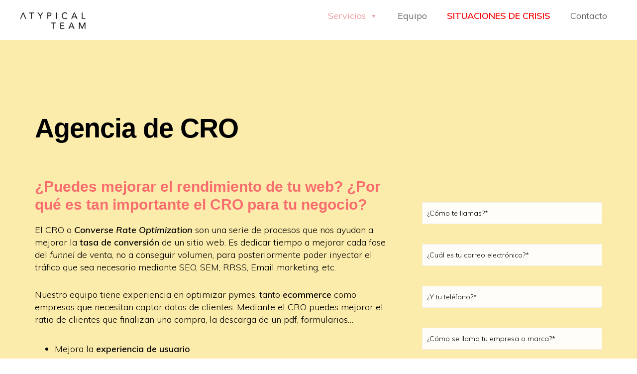

--- FILE ---
content_type: text/plain
request_url: https://www.google-analytics.com/j/collect?v=1&_v=j102&a=235183681&t=pageview&_s=1&dl=https%3A%2F%2Fatypicalteam.com%2Fagencia-de-cro-conversion-rate-optimization%2F&ul=en-us%40posix&dt=Agencia%20de%20CRO%20-%20Conversion%20Rate%20Optimization%20-%20Atypicalteam&sr=1280x720&vp=1280x720&_u=aEBAAAABEAAAAC~&jid=619557594&gjid=794243083&cid=1628042671.1766402471&tid=UA-161494932-1&_gid=1338947164.1766402471&_r=1&_slc=1&gtm=45He5ca1n81TJX4PWCza200&gcd=13l3l3l3l1l1&dma=0&tcfd=1000g&tag_exp=103116026~103200004~104527907~104528500~104684208~104684211~105391253~115583767~115616986~115938465~115938468~116184927~116184929~116251938~116251940&z=1359621407
body_size: -451
content:
2,cG-XEVVS8YX5B